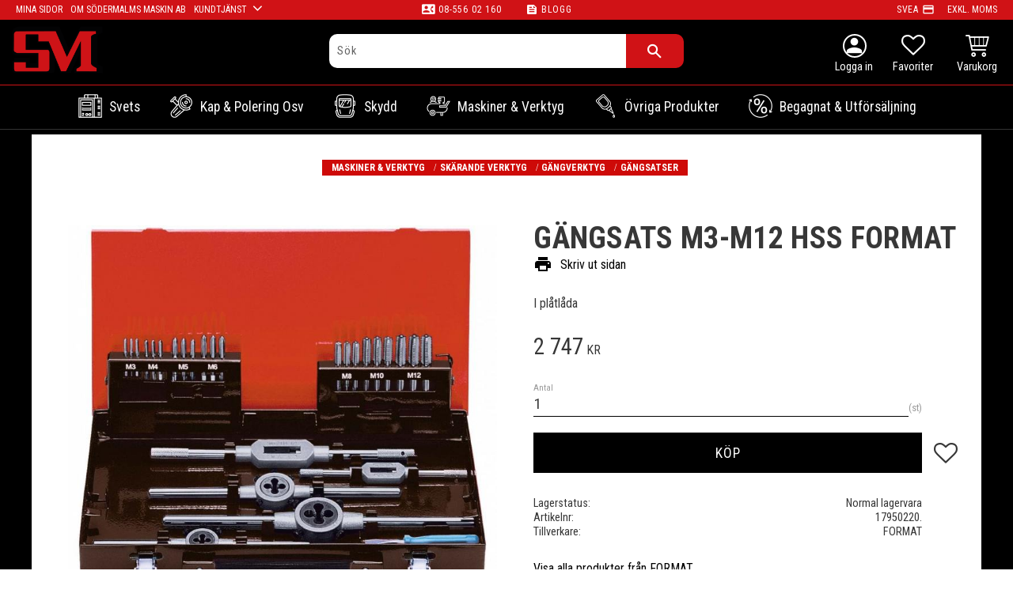

--- FILE ---
content_type: text/html; charset=UTF-8
request_url: https://www.sodermalmsmaskin.se/product/gangsats-hss-m3-m12
body_size: 15666
content:
<!DOCTYPE html>
<html
     id="product-page"    class="no-js customer-accounts-enabled has-favorite-cart pricelist-3 excl-vat product-page product-590 product-page-with-photoswipe category-112 root-category-229 theme-color-scheme-0 theme-background-pattern-0"
    lang="sv"
    dir="ltr"
    data-country="SE"
    data-currency="SEK"
>

    <head>
        <meta charset="UTF-8" />
        <title>GÄNGSATS M3-M12 HSS FORMAT</title>
                    <meta name="description" content="I plåtlåda" />
                <meta name="viewport" content="width=device-width, initial-scale=1" />
        
                
                                    <link rel="canonical" href="https://www.sodermalmsmaskin.se/product/gangsats-hss-m3-m12" />
        
                        
        
                    <script type="application/ld+json">
                [{"@id":"https:\/\/www.sodermalmsmaskin.se\/product\/gangsats-hss-m3-m12","@context":"http:\/\/schema.org\/","name":"G\u00c4NGSATS M3-M12 HSS FORMAT","description":"I pl\u00e5tl\u00e5da","image":["https:\/\/cdn.starwebserver.se\/shops\/sodermalms-maskin-ab\/files\/17950220.jpg","https:\/\/cdn.starwebserver.se\/shops\/sodermalms-maskin-ab\/files\/13903001-1.jpg","https:\/\/cdn.starwebserver.se\/shops\/sodermalms-maskin-ab\/files\/13903001-4.jpg","https:\/\/cdn.starwebserver.se\/shops\/sodermalms-maskin-ab\/files\/13903001-3.jpg"],"@type":"Product","sku":"17950220.","offers":{"@type":"Offer","price":"2747","priceCurrency":"SEK","availability":"http:\/\/schema.org\/InStock","url":"https:\/\/www.sodermalmsmaskin.se\/product\/gangsats-hss-m3-m12","itemCondition":"http:\/\/schema.org\/NewCondition"},"brand":{"@type":"Brand","name":"FORMAT"}}]            </script>
                    <script type="application/ld+json">
                [{"@context":"https:\/\/schema.org","@type":"BreadcrumbList","itemListElement":[{"@type":"ListItem","position":1,"name":"Maskiner & Verktyg","item":"https:\/\/www.sodermalmsmaskin.se\/category\/maskiner-verktyg"},{"@type":"ListItem","position":2,"name":"Sk\u00e4rande verktyg","item":"https:\/\/www.sodermalmsmaskin.se\/category\/skarande-verktyg"},{"@type":"ListItem","position":3,"name":"G\u00e4ngverktyg","item":"https:\/\/www.sodermalmsmaskin.se\/category\/gangverktyg"},{"@type":"ListItem","position":4,"name":"G\u00e4ngsatser","item":"https:\/\/www.sodermalmsmaskin.se\/category\/gangsatser"}]},{"@context":"https:\/\/schema.org","@type":"BreadcrumbList","itemListElement":[{"@type":"ListItem","position":1,"name":"Maskiner & Verktyg","item":"https:\/\/www.sodermalmsmaskin.se\/category\/maskiner-verktyg"},{"@type":"ListItem","position":2,"name":"Sk\u00e4rande verktyg","item":"https:\/\/www.sodermalmsmaskin.se\/category\/skarande-verktyg"},{"@type":"ListItem","position":3,"name":"G\u00e4ngverktyg","item":"https:\/\/www.sodermalmsmaskin.se\/category\/gangverktyg"}]},{"@context":"https:\/\/schema.org","@type":"BreadcrumbList","itemListElement":[{"@type":"ListItem","position":1,"name":"Maskiner & Verktyg","item":"https:\/\/www.sodermalmsmaskin.se\/category\/maskiner-verktyg"},{"@type":"ListItem","position":2,"name":"Sk\u00e4rande verktyg","item":"https:\/\/www.sodermalmsmaskin.se\/category\/skarande-verktyg"}]}]            </script>
        
                        
                <link rel="stylesheet" href="https://cdn.starwebserver.se/61980/css/shop/shop.combined.min.css" />
                                                                    <link href="https://fonts.googleapis.com/css?family=Roboto+Slab:400,700" rel="stylesheet">
<meta name="google-site-verification" content="hKPTnFx4bxt2WAL6LC4Vh2YC7wRM7AqrKi2N7RgG4Jk" />
<link href='https://fonts.googleapis.com/css?family=Roboto+Condensed:300,400,700' rel='stylesheet' type='text/css'>
<link href="https://fonts.googleapis.com/icon?family=Material+Icons" rel="stylesheet">



<!-- Global site tag (gtag.js) - Google Ads: 939914517 -->
<script async src="https://www.googletagmanager.com/gtag/js?id=AW-939914517"></script>
<script>
  window.dataLayer = window.dataLayer || [];
  function gtag(){dataLayer.push(arguments);}
  gtag('js', new Date());

  gtag('config', 'AW-939914517');
</script>

        
                            <link rel="stylesheet" href="https://cdn.starwebserver.se/61980/themes/william/css/theme-plugins.combined.min.css" />
                    <link rel="stylesheet" href="https://cdn.starwebserver.se/61980/themes/william/css/theme.min.css" />
        
                    <link rel="stylesheet" href="https://cdn.starwebserver.se/shops/sodermalms-maskin-ab/themes/william/css/shop-custom.min.css?_=1691585281" />
        
                <link href="https://fonts.googleapis.com/icon?family=Material+Icons" rel="stylesheet">

                <script>
            var docElement = document.documentElement;
            docElement.className = docElement.className.replace('no-js', 'js');
            eval(decodeURIComponent(Array.prototype.map.call(atob('[base64]'), function(c) {
                    return '%' + ('00' + c.charCodeAt(0).toString(16)).slice(-2)
                }).join('')));        </script>

                                            <meta property="og:site_name" content="Södermalms Maskin AB" />
                                                <meta property="og:type" content="product" />
                                                <meta property="og:locale" content="sv_SE" />
                                                <meta property="og:title" content="GÄNGSATS M3-M12 HSS FORMAT" />
                                                <meta property="og:url" content="https://www.sodermalmsmaskin.se/product/gangsats-hss-m3-m12" />
                                                <meta property="og:description" content="I plåtlåda" />
                                                <meta property="og:image" content="https://cdn.starwebserver.se/shops/sodermalms-maskin-ab/files/cache/17950220_grande.jpg?_=1496299373" />
                            <meta name="sws:no-image-url" content="https://cdn.starwebserver.se/img/no-image.png" />

        
        
                  <script>
              (function(i,s,o,g,r,a,m){i['GoogleAnalyticsObject']=r;i[r]=i[r]||function(){
                  (i[r].q=i[r].q||[]).push(arguments)},i[r].l=1*new Date();a=s.createElement(o),
                  m=s.getElementsByTagName(o)[0];a.async=1;a.src=g;m.parentNode.insertBefore(a,m)
              })(window,document,'script','https://www.google-analytics.com/analytics.js','ga');
              ga('create', 'UA-71194358-1',
                                    'auto');
              ga('set', 'anonymizeIp', true);
              ga('send', 'pageview');
          </script>
        
        <script>
            var ecommerceContainerIdToProducts = {};

                      
            
            // use Object.assign to cast empty array to object
            ecommerceContainerIdToProducts = Object.assign({}, []);
                </script>

        
            </head>
    <body>
    
    
        
                                <div id="page-container">

    <header id="site-header" class="site-header">
        <div class="wrapper site-header-wrapper">
            <div class="content site-header-content">

                <div class="header-items">
                    <div class="header-item header-item-1 region header-region header-region-1 has-menu-block has-ace-text-block has-vat-selector-block" data-region="headerTop" >
<nav class="block menu-block block-105 menu-block-with-flyout-menu top-usp-menu custom custom-menu-block" aria-label="Meny">

    
    <ul class="menu menu-level-1" role="menubar">
                                <li class="menu-item menu-item-59 menu-level-1-item "
                            data-id="59"
                            data-level="1"
                            role="none"
                        >
                            <a href="/customer"  title="Mina sidor"
                                class="menu-title menu-title-59 menu-level-1-title "
                                data-level="1"
                                role="menuitem"
                                
                            >Mina sidor</a>
            
            
                        </li>
                        <li class="menu-item menu-item-67 menu-level-1-item "
                            data-id="67"
                            data-level="1"
                            role="none"
                        >
                            <a href="/page/om-sodermalms-maskin-ab"  title="Om Södermalms maskin AB"
                                class="menu-title menu-title-67 menu-level-1-title "
                                data-level="1"
                                role="menuitem"
                                
                            >Om Södermalms maskin AB</a>
            
            
                        </li>
                        <li class="menu-item menu-item-60 menu-level-1-item has-children menu-item-has-children"
                            data-id="60"
                            data-level="1"
                            role="none"
                        >
                            <a href="/customer-service"  title="Kundtjänst"
                                class="menu-title menu-title-60 menu-level-1-title has-children menu-title-has-children"
                                data-level="1"
                                role="menuitem"
                                aria-haspopup="true" aria-expanded="false"
                            >Kundtjänst</a>
            
                                <span class="toggle-static-child-menu toggle-child-menu" role="button" tabindex="0" aria-label="Visa underkategorier" aria-expanded="false" aria-controls="submenu-60"></span>
            
                                <ul class="menu menu-level-2" data-level="2" role="menu" aria-label="Underkategorier">
                                                <li class="menu-item menu-item-61 menu-level-2-item "
                                                    data-id="61"
                                                    data-level="2"
                                                    role="none"
                                                >
                                                    <a href="/page/hur-handlar"  title="Hur handlar jag?"
                                                        class="menu-title menu-title-61 menu-level-2-title "
                                                        data-level="2"
                                                        role="menuitem"
                                                        
                                                    >Hur handlar jag?</a>
                                    
                                    
                                                </li>
                                                <li class="menu-item menu-item-62 menu-level-2-item "
                                                    data-id="62"
                                                    data-level="2"
                                                    role="none"
                                                >
                                                    <a href="/page/kopvillkor"  title="Köpvillkor"
                                                        class="menu-title menu-title-62 menu-level-2-title "
                                                        data-level="2"
                                                        role="menuitem"
                                                        
                                                    >Köpvillkor</a>
                                    
                                    
                                                </li>
                                                <li class="menu-item menu-item-63 menu-level-2-item "
                                                    data-id="63"
                                                    data-level="2"
                                                    role="none"
                                                >
                                                    <a href="/page/reklamation-retur"  title="Reklamation &amp; retur"
                                                        class="menu-title menu-title-63 menu-level-2-title "
                                                        data-level="2"
                                                        role="menuitem"
                                                        
                                                    >Reklamation &amp; retur</a>
                                    
                                    
                                                </li>
                                                <li class="menu-item menu-item-64 menu-level-2-item "
                                                    data-id="64"
                                                    data-level="2"
                                                    role="none"
                                                >
                                                    <a href="/page/policy-och-cookies"  title="GDPR - Policy och cookies"
                                                        class="menu-title menu-title-64 menu-level-2-title "
                                                        data-level="2"
                                                        role="menuitem"
                                                        
                                                    >GDPR - Policy och cookies</a>
                                    
                                    
                                                </li>
                                </ul>
            
                        </li>
            </ul>
</nav>

        <script type="text/x-mustache" id="nodesPartialTmpl">
    {{#nodes}}
        {{^hidden}}
            <li class="menu-item menu-item-{{nodeId}} menu-level-{{nodeLevel}}-item {{cssClasses}}{{#dynamicNode}} dynamic-menu-item{{/dynamicNode}}{{#hasChildren}} menu-item-has-children{{/hasChildren}}"
                data-id="{{nodeId}}"
                data-level="{{nodeLevel}}"
                role="none"
            >
                <a href="{{permalink}}" {{#newWindow}}target="_blank" rel="noopener"{{/newWindow}} title="{{value}}"
                    class="menu-title menu-title-{{nodeId}} menu-level-{{nodeLevel}}-title {{cssClasses}}{{#dynamicNode}} dynamic-menu-title{{/dynamicNode}}{{#hasChildren}} menu-title-has-children{{/hasChildren}}"
                    data-level="{{nodeLevel}}"
                    role="menuitem"
                    {{#hasChildren}}aria-haspopup="true" aria-expanded="false"{{/hasChildren}}
                >{{value}}</a>

                {{#hasChildren}}
                    <span class="{{#dynamicNode}}toggle-dynamic-child-menu{{/dynamicNode}}{{^dynamicNode}}toggle-static-child-menu{{/dynamicNode}} toggle-child-menu" role="button" tabindex="0" aria-label="Visa underkategorier" aria-expanded="false" aria-controls="submenu-{{nodeId}}"></span>

                    <ul class="menu menu-level-{{childNodeLevel}}" data-level="{{childNodeLevel}}" role="menu" aria-label="Underkategorier">
                        {{>nodesPartial}}
                    </ul>
                {{/hasChildren}}

            </li>
        {{/hidden}}
    {{/nodes}}
</script>
    <script type="text/x-mustache" id="menuTreeTmpl">
            {{>nodesPartial}}
        </script>
<div class="block ace-text-block block-154 uspar">
    <li class="minasidor"><i class="material-icons">person</i><a href="/customer">Logga in</a></li>
<li class="tele"><i class="material-icons">contact_phone</i><a href="tel:+46855602160">08-556 02 160</a></li>
<li class="kundtjanst"><i class="material-icons">feed</i><a href="/blog">Blogg</a></li>
<li class="svea">SVEA<i class="material-icons">payment</i></li>
</div>
    <div class="block vat-selector-block block-104">
        <p>
            Priser visas <a href="/index/set-selection?pricesInclVat=1&amp;redirectUrl=%2Fproduct%2Fgangsats-hss-m3-m12" rel="nofollow" data-replace-current-url>exkl. moms</a>        </p>
    </div>
</div>
                    <div class="header-item header-item-2">
                        <a href="https://www.sodermalmsmaskin.se" id="home"><img id="shop-logo" src="https://cdn.starwebserver.se/shops/sodermalms-maskin-ab/files/sm-symbolen.png?_=1541748154" alt="Södermalms Maskin AB" width="800" height="420" /></a>
                        <div class="region header-region header-region-2 has-ace-text-block has-search-block has-cart-block" data-region="headerMiddle" ><div class="block ace-text-block block-151 slidein-button-wrapper">
    <a><i class="material-icons search-icon slidein-button">search</i></a>
</div>
<div class="block ace-text-block block-150 minasidor-wrapper">
    <a href="/customer" class="minasidor"><i class="material-icons">person</i></a>
</div>
<div class="block search-block block-116 desktop-search">
    <h3>Sök</h3>
    <div class="content">
        <form action="/search" method="get">
            <div class="field-wrap search-type required">
                <label for="search-field-block-116" class="caption"><span>Sök produkter & kategorier</span></label>
                <div class="control">
                    <input type="search" name="q" id="search-field-block-116" class="autocomplete" value="" placeholder="Sök" data-text-header="Produkter" data-text-link="Visa alla" aria-label="Sök produkter &amp; kategorier" />
                </div>
            </div>
            <button type="submit" aria-label="Sök"><span aria-hidden="true">Sök</span></button>
        </form>
    </div>
</div>    <div class="block favorite-cart-block block-107">
        <div class="favorite block open-off-canvas-favorites" role="button" tabindex="0" aria-label="Favoriter">
            <div class="favorite-wrap">
                <span class="favorite-title visually-hidden">Favoriter</span>
                <span class="favorite-item-count quantity">
                    <span class="favorite-items-count-label visually-hidden">Antal favoriter: </span>
                    <span class="number"></span>
                </span>
            </div>
        </div>
                <div class="favorite-cart block open-off-canvas-products">
            <div class="cart-wrap">
                <div class="header favorite-cart-header" href="/checkout" role="button" tabindex="0" aria-label="Kundvagn">
                    <span class="favorite-cart-title visually-hidden">Kundvagn</span>
                    <span class="product-item-count quantity">
                        <span class="cart-items-count-label visually-hidden">Antal produkter: </span>
                        <span class="number"></span>
                    </span>
                    <span class="favorite-cart-icon" aria-hidden="true"></span>
                </div>
            </div>
            <span class="cart-item-total-price quantity hide">
                <span class="number"></span>
            </span>
        </div>
            </div> <!-- /.favorite-cart-block -->
</div>
                    </div>
                    <div class="header-item header-item-3 region header-region header-region-3 has-search-block has-menu-block" data-region="header" ><div class="block search-block block-152 slidein-objekt">
    <h3>Sök</h3>
    <div class="content">
        <form action="/search" method="get">
            <div class="field-wrap search-type required">
                <label for="search-field-block-152" class="caption"><span>Sök produkter & kategorier</span></label>
                <div class="control">
                    <input type="search" name="q" id="search-field-block-152" class="autocomplete" value="" placeholder="Sök" data-text-header="Produkter" data-text-link="Visa alla" aria-label="Sök produkter &amp; kategorier" />
                </div>
            </div>
            <button type="submit" aria-label="Sök"><span aria-hidden="true">Sök</span></button>
        </form>
    </div>
</div>
<nav class="block menu-block block-153 menu-block-with-mega-dropdown-menu custom custom-menu-block" aria-label="Meny">

    
    <ul class="menu menu-level-1" role="menubar">
                                <li class="menu-item menu-item-108 menu-level-1-item has-children dynamic-menu-item menu-item-has-children"
                            data-id="108"
                            data-level="1"
                            role="none"
                        >
                            <a href="/category/svets"  title="Svets"
                                class="menu-title menu-title-108 menu-level-1-title has-children dynamic-menu-title menu-title-has-children"
                                data-level="1"
                                role="menuitem"
                                aria-haspopup="true" aria-expanded="false"
                            >Svets</a>
            
                                <span class="toggle-dynamic-child-menu toggle-child-menu" role="button" tabindex="0" aria-label="Visa underkategorier" aria-expanded="false" aria-controls="submenu-108"></span>
            
                                <ul class="menu menu-level-2" data-level="2" role="menu" aria-label="Underkategorier">
                                </ul>
            
                        </li>
                        <li class="menu-item menu-item-109 menu-level-1-item has-children dynamic-menu-item menu-item-has-children"
                            data-id="109"
                            data-level="1"
                            role="none"
                        >
                            <a href="/category/kap-polering-osv"  title="Kap &amp; Polering osv"
                                class="menu-title menu-title-109 menu-level-1-title has-children dynamic-menu-title menu-title-has-children"
                                data-level="1"
                                role="menuitem"
                                aria-haspopup="true" aria-expanded="false"
                            >Kap &amp; Polering osv</a>
            
                                <span class="toggle-dynamic-child-menu toggle-child-menu" role="button" tabindex="0" aria-label="Visa underkategorier" aria-expanded="false" aria-controls="submenu-109"></span>
            
                                <ul class="menu menu-level-2" data-level="2" role="menu" aria-label="Underkategorier">
                                </ul>
            
                        </li>
                        <li class="menu-item menu-item-110 menu-level-1-item has-children dynamic-menu-item menu-item-has-children"
                            data-id="110"
                            data-level="1"
                            role="none"
                        >
                            <a href="/category/skydd"  title="Skydd"
                                class="menu-title menu-title-110 menu-level-1-title has-children dynamic-menu-title menu-title-has-children"
                                data-level="1"
                                role="menuitem"
                                aria-haspopup="true" aria-expanded="false"
                            >Skydd</a>
            
                                <span class="toggle-dynamic-child-menu toggle-child-menu" role="button" tabindex="0" aria-label="Visa underkategorier" aria-expanded="false" aria-controls="submenu-110"></span>
            
                                <ul class="menu menu-level-2" data-level="2" role="menu" aria-label="Underkategorier">
                                </ul>
            
                        </li>
                        <li class="menu-item menu-item-111 menu-level-1-item has-children dynamic-menu-item menu-item-has-children"
                            data-id="111"
                            data-level="1"
                            role="none"
                        >
                            <a href="/category/maskiner-verktyg"  title="Maskiner &amp; Verktyg"
                                class="menu-title menu-title-111 menu-level-1-title has-children dynamic-menu-title menu-title-has-children"
                                data-level="1"
                                role="menuitem"
                                aria-haspopup="true" aria-expanded="false"
                            >Maskiner &amp; Verktyg</a>
            
                                <span class="toggle-dynamic-child-menu toggle-child-menu" role="button" tabindex="0" aria-label="Visa underkategorier" aria-expanded="false" aria-controls="submenu-111"></span>
            
                                <ul class="menu menu-level-2" data-level="2" role="menu" aria-label="Underkategorier">
                                </ul>
            
                        </li>
                        <li class="menu-item menu-item-112 menu-level-1-item has-children dynamic-menu-item menu-item-has-children"
                            data-id="112"
                            data-level="1"
                            role="none"
                        >
                            <a href="/category/ovriga-produkter"  title="Övriga Produkter"
                                class="menu-title menu-title-112 menu-level-1-title has-children dynamic-menu-title menu-title-has-children"
                                data-level="1"
                                role="menuitem"
                                aria-haspopup="true" aria-expanded="false"
                            >Övriga Produkter</a>
            
                                <span class="toggle-dynamic-child-menu toggle-child-menu" role="button" tabindex="0" aria-label="Visa underkategorier" aria-expanded="false" aria-controls="submenu-112"></span>
            
                                <ul class="menu menu-level-2" data-level="2" role="menu" aria-label="Underkategorier">
                                </ul>
            
                        </li>
                        <li class="menu-item menu-item-113 menu-level-1-item  dynamic-menu-item"
                            data-id="113"
                            data-level="1"
                            role="none"
                        >
                            <a href="/category/begagnat-utforsaljning"  title="Begagnat &amp; Utförsäljning"
                                class="menu-title menu-title-113 menu-level-1-title  dynamic-menu-title"
                                data-level="1"
                                role="menuitem"
                                
                            >Begagnat &amp; Utförsäljning</a>
            
            
                        </li>
            </ul>
</nav>

</div>
                </div>

            </div><!-- .content -->
        </div><!-- .wrapper -->
    </header><!-- #site-header -->

    <div id="content" class="site-content">

        <main id="main-content" aria-label="Huvudinnehåll" >

            <article class="region has-product-block has-related-products-legacy-block" data-region="0" >
    
    <div aria-live="polite" aria-atomic="true" class="visually-hidden favorite-status-announcer"></div>
    <div id="product-page-main-container" class="block product-block block-14">

        <script type="text/x-mustache" id="categoryBreadcrumbPartialTmpl">
            {{#nodes}}
                {{#isOpen}}
                    {{#openPage}}
                        <a href="{{shopUrl}}" class="breadcrumb"><span>{{name}}</span></a>
                    {{/openPage}}
                    {{^openPage}}
                        <span  class="breadcrumb">{{name}}</span>
                    {{/openPage}}
                    {{>categoryBreadcrumbPartial}}
                {{/isOpen}}
                {{^isOpen}}
                    {{#selected}}
                        {{#openPage}}
                            <a href="{{shopUrl}}" class="breadcrumb current-breadcrumb"><span>{{name}}</span></a>
                        {{/openPage}}
                        {{^openPage}}
                            <span class="breadcrumb">{{name}}</span>
                        {{/openPage}}
                    {{/selected}}
                {{/isOpen}}
            {{/nodes}}
        </script>

        <div class="breadcrumbs">
                                                    <a href="/category/maskiner-verktyg" class="breadcrumb"><span>Maskiner &amp; Verktyg</span></a>
                                                                <a href="/category/skarande-verktyg" class="breadcrumb"><span>Skärande verktyg</span></a>
                                                                                    <a href="/category/gangverktyg" class="breadcrumb"><span>Gängverktyg</span></a>
                                                                                                            <a href="/category/gangsatser" class="breadcrumb current-breadcrumb"><span>Gängsatser</span></a>
                                                                                                                                                                                                                                                    </div>

    <script type="text/x-mustache" id="rootCategoriesBreadcrumbTmpl">
            {{#showBreadcrumbs}}
                {{#categories}}
                    {{>categoryBreadcrumbPartial}}
                {{/categories}}
            {{/showBreadcrumbs}}
        </script>

    <header class="product-header">
        <h1 class="product-name">GÄNGSATS M3-M12 HSS FORMAT</h1>
        <div class="short description product-short-description"><p>I plåtlåda</p></div>
    </header>

    <div class="dynamic-product-info has-volume-pricing">
                    <div class="product-media stock-status-10"
                data-stock-status-title="Normal lagervara"
            >
                <figure>
                    <div class="figure-content">
                            <a class="featured img-wrap product-media-item" href="https://cdn.starwebserver.se/shops/sodermalms-maskin-ab/files/cache/17950220_grande.jpg?_=1496299373" target="_blank" rel="noopener">
                            
                                <img src="https://cdn.starwebserver.se/shops/sodermalms-maskin-ab/files/cache/17950220_medium.jpg?_=1496299373" width="755" height="800" id="media-0" data-large-size="https://cdn.starwebserver.se/shops/sodermalms-maskin-ab/files/cache/17950220_grande.jpg?_=1496299373" data-large-size-width="1181" data-large-size-height="1252" data-cloudzoom="disableZoom: true"  alt="GÄNGSATS M3-M12 HSS FORMAT" />
                                
                            </a>

                            <a href="https://cdn.starwebserver.se/shops/sodermalms-maskin-ab/files/cache/13903001-1_grande.jpg?_=1457000463" class="img-wrap product-media-item" target="_blank" rel="noopener">
                                <img src="https://cdn.starwebserver.se/shops/sodermalms-maskin-ab/files/cache/13903001-1_medium.jpg?_=1457000463" height="113" width="113" id="media-1" data-large-size="https://cdn.starwebserver.se/shops/sodermalms-maskin-ab/files/cache/13903001-1_grande.jpg?_=1457000463" data-large-size-width="113" data-large-size-height="113" alt="" />
                            </a>
                            <a href="https://cdn.starwebserver.se/shops/sodermalms-maskin-ab/files/cache/13903001-4_grande.jpg?_=1457000500" class="img-wrap product-media-item" target="_blank" rel="noopener">
                                <img src="https://cdn.starwebserver.se/shops/sodermalms-maskin-ab/files/cache/13903001-4_medium.jpg?_=1457000500" height="113" width="113" id="media-2" data-large-size="https://cdn.starwebserver.se/shops/sodermalms-maskin-ab/files/cache/13903001-4_grande.jpg?_=1457000500" data-large-size-width="113" data-large-size-height="113" alt="" />
                            </a>
                            <a href="https://cdn.starwebserver.se/shops/sodermalms-maskin-ab/files/cache/13903001-3_grande.jpg?_=1457000488" class="img-wrap product-media-item" target="_blank" rel="noopener">
                                <img src="https://cdn.starwebserver.se/shops/sodermalms-maskin-ab/files/cache/13903001-3_medium.jpg?_=1457000488" height="113" width="113" id="media-3" data-large-size="https://cdn.starwebserver.se/shops/sodermalms-maskin-ab/files/cache/13903001-3_grande.jpg?_=1457000488" data-large-size-width="113" data-large-size-height="113" alt="" />
                            </a>
                    </div>
                </figure>


            </div><!-- /.product-media -->


            <aside class="product-offer buyable" role="region" aria-label="Produkterbjudande">

                    <div class="product-price">
                            <span class="price"><span class="amount">2 747</span><span class="currency"> kr</span></span>
                            <span class="unit">/ <abbr title="Styck">st</abbr></span>
                    </div>


                
                <form class="add-to-cart-form product-list-container" novalidate data-ga-ecommerce-list-id="pdp">
                                                                                    <input type="hidden" name="sku" value="17950220." />
                    
                    <div class="add-to-cart-wrap has-unit">
                                <div class="field-wrap number-type quantity-field">
                                    <label for="quantity-field" class="caption"><span>Antal</span></label>
                                    <div class="control">
                                        <input name="quantity" type="number" id="quantity-field" value="1" min="1" max="1000000" step="1" class="number" />
                                                                                                                            <label for="quantity-field" class="unit"><abbr title="Styck">st</abbr></label>
                                                                            </div>
                                </div>

                                <button type="submit" class="product-add-to-cart-action"><span>Köp</span></button>
                                                    <div class="toggle-favorite-action" data-sku="17950220." data-bundle-config="" role="button" tabindex="0">
                                <span class="favorite ">
                                        <span class="favorite-title visually-hidden">Lägg till i favoriter</span>
                                </span>
                            </div>
                                            </div><!-- /.add-to-cart-wrap -->

                    <div class="product-status" hidden aria-hidden="true">
                        <p class="status-message" data-message="Nu finns produkten i &lt;a href=&quot;/checkout&quot;&gt;kundvagnen&lt;/a&gt;."></p>
                        <p class="view-cart">
                            <a class="product-status-checkout-link" href="/checkout">
                                <b>Till kassan</b>
                                <span class="cart-item-count">1</span>
                            </a>
                        </p>
                    </div>


                                                        </form>

                                <dl class="product-details">
                        <dt class="product-stock-status product-stock-status product-stock-status-10">Lagerstatus</dt>
                        <dd class="product-stock-status product-stock-status-10"><span>Normal lagervara</span></dd>
                    <dt class="product-sku">Artikelnr</dt><dd class="product-sku">17950220.</dd>
                                        
                                                                                                            
                                            <dt class="product-manufacturer">Tillverkare</dt>
                        <dd class="product-manufacturer">
                                                            FORMAT                                                    </dd>
                    
                                    </dl><!-- /product-details -->


                

                                                    <p class="manufacturer-related-products">
                        <a href="/search?m=FORMAT">Visa alla produkter från FORMAT</a>
                    </p><!-- /.manufacturer-related-products -->
                
                                    <div class="product-rating">
                                                    <a href="#product-reviews" title="Betyg: 0 av 5 stjärnor. Baserat på 0 betyg">
                                                                <span class="count">0</span>
                                <span class="info review-count-0">0 Betyg</span>
                                <span class="add-new">Ge ett omdöme!</span>
                            </a>
                                            </div>
                
                                                            </aside><!-- /.product-offer -->

            
            
                    </div> <!-- /.dynamic-product-info -->

        <script type="text/x-mustache" id="dynamicProductInfoTmpl">
            <div class="product-media{{^hidePrice}}{{#stockStatusId}} stock-status-{{stockStatusId}}{{/stockStatusId}}{{#savePercentOnDiscountedPrice}} save-percent{{/savePercentOnDiscountedPrice}}{{/hidePrice}}{{#hasLabels}} has-product-label{{/hasLabels}}"{{^hidePrice}}{{#savePercentOnDiscountedPrice}}
                data-save-percent-title="Kampanj!"{{/savePercentOnDiscountedPrice}}{{/hidePrice}}
                {{#stockStatusText}}data-stock-status-title="{{stockStatusText}}"{{/stockStatusText}}
            >
                <figure{{#featuredImage.default}} class="no-image"{{/featuredImage.default}}>
                    {{#campaign}}
                        <div
                            class="campaign-label campaign-label-product-page"
                            style="background-color: #{{campaign.label.color}}; color: {{campaign.label.textColor}}">
                            {{campaign.label.text}}
                        </div>
                    {{/campaign}}
                    <div class="figure-content">
                        {{#featuredImage}}
                            {{#largeUrl}}<a class="featured img-wrap product-media-item" href="{{largeUrl}}" target="_blank" rel="noopener">{{/largeUrl}}
                            {{#featuredImage.default}}<div class="img-wrap">{{/featuredImage.default}}
                                <img src="{{url}}" width="{{width}}" height="{{height}}" id="media-0" {{#largeUrl}}data-large-size="{{largeUrl}}" data-large-size-width="{{largeWidth}}" data-large-size-height="{{largeHeight}}"{{/largeUrl}} {{#disableAutoZoom}}data-cloudzoom="disableZoom: true" {{/disableAutoZoom}} alt="{{alt}}" />
                                {{#featuredImage.default}}</div>{{/featuredImage.default}}
                            {{#largeUrl}}</a>{{/largeUrl}}
                        {{/featuredImage}}

                        {{#secondaryImages}}
                            <a href="{{largeUrl}}" class="img-wrap product-media-item" target="_blank" rel="noopener">
                                <img src="{{url}}" height="{{height}}" width="{{width}}" id="media-{{index}}" data-large-size="{{largeUrl}}" data-large-size-width="{{largeWidth}}" data-large-size-height="{{largeHeight}}" alt="{{alt}}" />
                            </a>
                        {{/secondaryImages}}
                    </div>
                </figure>

                {{^hidePrice}}
                    {{#savePercentOnDiscountedPrice}}
                        <div class="save-percent save-percent-info">
                            <span class="label">Spara</span>
                            <span class="percentage"><span class="value">{{savePercentOnDiscountedPrice}}</span> <span class="unit">%</span></span>
                        </div>
                    {{/savePercentOnDiscountedPrice}}
                {{/hidePrice}}

                {{#labels}}
                    <div class="product-label product-label-{{index}} product-label-id-{{labelId}} {{classes}}"  title="{{name}}" ><span>{{name}}</span></div>
                {{/labels}}
            </div><!-- /.product-media -->


            <aside class="product-offer{{#watchableForCustomer}} watchable{{/watchableForCustomer}}{{#buyable}} buyable{{/buyable}}{{^buyable}}{{^watchableForCustomer}} non-watchable-non-buyable{{/watchableForCustomer}}{{/buyable}}" role="region" aria-label="Produkterbjudande">
                {{#campaign}}
                    <div class="campaign-description-container campaign-label-corner-container">
                        <span
                            class="campaign-label-corner"
                            style="border-top-color: #{{campaign.label.color}};"
                        >
                        </span>
                        <span class="campaign-description-text">
                            {{campaign.description}}
                        </span>
                    </div>
                {{/campaign}}

                                {{^hidePrice}}
                    <div class="product-price">
                                                {{^originalPrice}}
                            {{{sellingPriceHtml}}}
                            <span class="unit">/ <abbr title="Styck">st</abbr></span>
                        {{/originalPrice}}
                        {{#originalPrice}}
                            <div class="selling-price" tabindex="0" role="text">
                                <span class="visually-hidden">Nedsatt pris: </span>
                                {{{sellingPriceHtml}}}
                                <span class="unit">/ <abbr title="Styck">st</abbr></span>
                            </div>
                            <div class="original-price" tabindex="0" role="text">
                                <span class="visually-hidden">Ordinarie pris: </span>
                                {{{originalPriceHtml}}}
                                <span class="unit">/ <abbr title="Styck">st</abbr></span>
                            </div>
                        {{/originalPrice}}
                    </div>
                    {{#historyCheapestPrice}}
                        <div class="price-history">
                            <span class="price-history-text">Lägsta pris senaste 30 dagar:</span>
                            <span class="price-history-value">{{{historyCheapestPrice}}}</span>
                        </div>
                    {{/historyCheapestPrice}}

                                        {{#volumePricing}}
                        {{#hasValidVolumePricesForCustomer}}
                            <div class="volume-pricing has-visible-volume-pricing-content">
                                <div class="volume-pricing-header">
                                    <span class="volume-pricing-header-title">{{{headerTitle}}}</span>
                                    <span class="toggle-volume-pricing-content"></span>
                                </div>
                                <div class="volume-pricing-content">
                                    {{#rows}}
                                        <div class="volume-pricing-row">
                                            <span class="volume">
                                                <span class="amount">{{volumeAmount}}</span>
                                                {{#unit}}<span class="unit"><abbr title="{{name}}">{{symbol}}</abbr></span>{{/unit}}
                                            </span>
                                            {{{volumePriceHtml}}}
                                            {{#unit}}<span class="divider">/</span><span class="unit"><abbr title="{{name}}">{{symbol}}</abbr></span>{{/unit}}
                                            {{#percentAmount}}
                                                <span class="percent">
                                                    <span class="amount">{{percentAmount}}</span><span class="unit">%</span>
                                                </span>
                                            {{/percentAmount}}
                                        </div>
                                    {{/rows}}
                                </div>
                            </div>
                        {{/hasValidVolumePricesForCustomer}}
                    {{/volumePricing}}
                {{/hidePrice}}

                
                <form class="add-to-cart-form product-list-container" novalidate data-ga-ecommerce-list-id="pdp">
                                                                                    <input type="hidden" name="sku" value="{{sku}}" />
                                                                        {{#isBundle}}
                            <div class="bundled-products">
                                {{#bundledProducts}}
                                    <div class="bundled-product" data-bundled-product-id="{{bundledProductId}}">
                                        <div class="bundled-product-image">
                                            {{#image}}
                                                {{#largeUrl}}
                                                    <a class="featured img-wrap product-media-item" href="{{largeUrl}}" target="_blank" rel="noopener">
                                                {{/largeUrl}}
                                                {{#default}}
                                                    <div class="img-wrap">
                                                {{/default}}
                                                <img src="{{url}}" width="{{width}}" height="{{height}}" id="media-bundled-{{bundledProductId}}-0" {{#largeUrl}}data-large-size="{{largeUrl}}" data-large-size-width="{{largeWidth}}" data-large-size-height="{{largeHeight}}"{{/largeUrl}} {{#disableAutoZoom}}data-cloudzoom="disableZoom: true" {{/disableAutoZoom}} alt="{{alt}}" />
                                                {{#default}}
                                                    </div>
                                                {{/default}}
                                                {{#largeUrl}}
                                                    </a>
                                                {{/largeUrl}}
                                            {{/image}}
                                        </div><!-- /.bundled-product-image -->
                                        <div class="bundled-product-options">
                                            <p class="bundled-product-title">
                                                {{^isHidden}}<a href="{{url}}">{{/isHidden}}
                                                    {{#hasVariants}}{{name}}{{/hasVariants}}
                                                    {{^hasVariants}}{{nameWithConcatAttributeValues}}{{/hasVariants}}
                                                {{^isHidden}}</a>{{/isHidden}}
                                            </p>
                                            <div class="bundled-product-fields" {{#hasVariants}}data-current-sku="{{sku}}"{{/hasVariants}}>
                                                {{#hasVariants}}
                                                    <input type="hidden" name="bundledProducts[{{bundledProductId}}][productId]" value="{{bundledProductId}}" />
                                                    {{#attributes}}
                                                        <div class="bundled-product-field field-wrap select-type attributes-{{id}} has-field-content">
                                                            <label for="attributes-{{id}}-select" class="caption"><span>{{name}}</span></label>
                                                            <div class="control">
                                                                <select name="bundledProducts[{{bundledProductId}}][attributes][{{id}}]" id="attributes-{{id}}-select" class="bundled-product-attribute-value-select{{#invalidSelection}} invalid-selection{{/invalidSelection}}" data-attribute-id="{{id}}">
                                                                    {{#values}}
                                                                    <option value="{{id}}"{{#selected}} selected{{/selected}}{{^active}} disabled{{/active}}>{{name}}{{^active}} (Ej tillgänglig){{/active}}</option>
                                                                    {{/values}}
                                                                </select>
                                                                {{#showInvalidSelectionMessage}}
                                                                <label class="error" for="attributes-{{id}}-select">Varianten är inte tillgänglig, prova ett annat alternativ.</label>
                                                                {{/showInvalidSelectionMessage}}
                                                            </div>
                                                        </div>
                                                    {{/attributes}}
                                                {{/hasVariants}}
                                                <div class="bundled-product-field">
                                                    <div class="bundled-product-field-fixed-quantity">{{quantity}} {{unitSymbol}}</div>
                                                </div>

                                                                                                    <div class="order-data">
                                                        {{#orderDataFieldTemplateData}}
                                                            <div class="field-wrap text-type">
                                                                <label for="bundled-order-data-{{bundledProductId}}-{{orderDataFieldId}}-field" class="caption">
                                                                <span>
                                                                    {{orderDataFieldName}}
                                                                </span>
                                                                    {{#isRequired}} <abbr class="required-asterisk" title="Obligatorisk">*</abbr>{{/isRequired}}
                                                                </label>
                                                                <div class="control">
                                                                    <input
                                                                            type="text"
                                                                            name="bundledOrderData[{{bundledProductId}}][{{orderDataFieldId}}]"
                                                                            id="bundled-order-data-{{bundledProductId}}-{{orderDataFieldId}}-field"
                                                                            placeholder="{{orderDataFieldName}}"
                                                                            maxlength="255"
                                                                            {{#isRequired}} required{{/isRequired}}
                                                                    />
                                                                </div>
                                                            </div>
                                                        {{/orderDataFieldTemplateData}}
                                                    </div>
                                                                                            </div><!-- /.bundled-product-fields -->
                                        </div><!-- /.bundled-product-options -->
                                    </div><!-- /.bundled-product -->
                                {{/bundledProducts}}
                            </div><!-- /.bundled-products -->
                        {{/isBundle}}
                    
                    <div class="add-to-cart-wrap has-unit">
                        {{^hidePrice}}
                            {{#buyable}}
                                <div class="field-wrap number-type quantity-field">
                                    <label for="quantity-field" class="caption"><span>Antal</span></label>
                                    <div class="control">
                                        <input name="quantity" type="number" id="quantity-field" value="1" min="1" max="1000000" step="1" class="number" />
                                                                                                                            <label for="quantity-field" class="unit"><abbr title="Styck">st</abbr></label>
                                                                            </div>
                                </div>

                                <button type="submit" class="product-add-to-cart-action"{{#invalidVariant}} disabled{{/invalidVariant}}><span>Köp</span></button>
                            {{/buyable}}
                        {{/hidePrice}}
                        {{#hidePrice}}
                            <p><a class="button" href="/customer?redirect=%2Fproduct%2Fgangsats-hss-m3-m12" rel="nofollow"><span>Logga in för priser</span></a></p>
                        {{/hidePrice}}
                                                    <div class="toggle-favorite-action" data-sku="{{sku}}" data-bundle-config="{{bundleWatchConfig}}" role="button" tabindex="0">
                                <span class="favorite {{#isFavorite}}favorite-active{{/isFavorite}}">
                                    {{#isFavorite}}
                                        <span class="favorite-title visually-hidden">Ta bort från favoriter</span>
                                    {{/isFavorite}}
                                    {{^isFavorite}}
                                        <span class="favorite-title visually-hidden">Lägg till i favoriter</span>
                                    {{/isFavorite}}
                                </span>
                            </div>
                                            </div><!-- /.add-to-cart-wrap -->

                    <div class="product-status" hidden aria-hidden="true">
                        <p class="status-message" data-message="Nu finns produkten i &lt;a href=&quot;/checkout&quot;&gt;kundvagnen&lt;/a&gt;."></p>
                        <p class="view-cart">
                            <a class="product-status-checkout-link" href="/checkout">
                                <b>Till kassan</b>
                                <span class="cart-item-count">1</span>
                            </a>
                        </p>
                    </div>

                                        {{#customerCanShop}}
                        {{#watchable}}
                            {{#isWatching}}
                                <button type="button" disabled>Bevakar</button>
                            {{/isWatching}}
                            {{^isWatching}}
                                <button
                                    type="button"
                                    data-variant-id="{{variantId}}"
                                    data-variant-name="{{variantName}}"
                                    data-bundle-watch-config="{{bundleWatchConfig}}"
                                    data-permalink="gangsats-hss-m3-m12"
                                    data-name="GÄNGSATS M3-M12 HSS FORMAT"
                                    data-email=""
                                    data-text-signed-up="Bevakad"
                                    class="in-stock-notify"
                                    >Bevaka</button>
                            {{/isWatching}}
                        {{/watchable}}
                    {{/customerCanShop}}

                                                        </form>

                                <dl class="product-details">
                    {{#stockStatusValue}}
                        <dt class="product-stock-status {{stockStatusCssClass}}">{{stockStatusLabel}}</dt>
                        <dd class="{{stockStatusCssClass}}"><span>{{stockStatusValue}}</span></dd>
                    {{/stockStatusValue}}
                    <dt class="product-sku">Artikelnr</dt><dd class="product-sku">{{sku}}</dd>
                    {{#mpn}}
                        <dt class="product-mpn">Tillv. artikelnr</dt><dd class="product-mpn">{{mpn}}</dd>
                    {{/mpn}}
                                        
                                                                                                            
                                            <dt class="product-manufacturer">Tillverkare</dt>
                        <dd class="product-manufacturer">
                                                            FORMAT                                                    </dd>
                    
                                    </dl><!-- /product-details -->

                {{#hasAdditionalStockLocations}}
                <div class="product-stock-locations-wrap">
                    <h4>Lagerställen</h4>
                    <div class="product-stock-locations">
                        {{#additionalStockLocations}}
                        <div class="product-stock-location{{#stockStatusId}} status-id-{{stockStatusId}}{{/stockStatusId}}{{#stockStatusIdCode}} status-id-code-{{stockStatusIdCode}}{{/stockStatusIdCode}}{{#isEcommerceStockLocation}} ecommerce-stock-location{{/isEcommerceStockLocation}}">
                            <span class="product-stock-location-name">{{stockLocationName}}</span>
                            <span class="product-stock-location-status{{#stockStatusId}} product-stock-location-status-{{stockStatusId}}{{/stockStatusId}}">
                                <span class="product-stock-location-status-text">{{stockStatusText}}</span>
                            </span>
                        </div>
                        {{/additionalStockLocations}}
                    </div>
                    {{#includeStockLocationsExpandButton}}
                        <a href="#" class="expand-product-stock-locations-button">
                          <span class="more">Visa alla lagerställen</span>
                          <span class="less">Visa färre lagerställen</span>
                        </a>
                    {{/includeStockLocationsExpandButton}}
                </div>
                {{/hasAdditionalStockLocations}}

                                                    {{#documents}}
                        <h4></h4>
                        <ul class="product-documents">
                            {{#document}}
                                <li class="file-type file-type-{{extension}}">
                                    <a href="{{originalUrl}}" target="_blank" rel="noopener" data-file-type="{{extension}}">
                                        <span class="file-ext">{{extension}}</span>
                                        <span class="file-title">
                                            {{title}}{{^title}}{{name}}{{/title}}
                                        </span>
                                        <span class="file-size">{{formattedSize}}</span>
                                    </a>
                                </li>
                            {{/document}}
                        </ul>
                    {{/documents}}
                

                                                    <p class="manufacturer-related-products">
                        <a href="/search?m=FORMAT">Visa alla produkter från FORMAT</a>
                    </p><!-- /.manufacturer-related-products -->
                
                                    <div class="product-rating">
                                                    <a href="#product-reviews" title="Betyg: 0 av 5 stjärnor. Baserat på 0 betyg">
                                                                <span class="count">0</span>
                                <span class="info review-count-0">0 Betyg</span>
                                <span class="add-new">Ge ett omdöme!</span>
                            </a>
                                            </div>
                
                                                            </aside><!-- /.product-offer -->

            
            
            </script>

       
    <div id="in-stock-notify-wrap" class="hide">
        <div class="in-stock-notify-modal">
            <h3 id="modal-title" role="heading" aria-level="2"></h3>
            <p class="in-stock-notify-info">Lägg till en bevakning så meddelar vi dig så snart varan är i lager igen.</p>
            <p class="in-stock-notify-message hide" aria-live="polite" role="status">
                <b>Produkten är nu bevakad</b><br />
                Vi meddelar dig så snart varan är i lager igen.            </p>
            <div class="field-wrap email-type">
                <label for="in-stock-notify-email-field" class="caption"><span>E-postadress</span></label>
                <div class="control">
                    <input
                            type="email"
                            name="email"
                            value=""
                            id="in-stock-notify-email-field"
                            placeholder="E-postadress"
                    >
                </div>
            </div>
            <button type="button" title="Lägg till bevakning" class="add-to-in-stock-notify-button">Lägg till bevakning</button>
                            <p class="user-info-legal-notice">Dina personuppgifter behandlas i enlighet med vår <a href="/page/policy-och-cookies">integritetspolicy</a>.</p>
                    </div>
    </div>

    <section class="product-overview" role="region">

        <header class="product-overview-header">
            <h2 class="product-name">GÄNGSATS M3-M12 HSS FORMAT</h2>
            <div class="short description product-short-description">
                I plåtlåda            </div>
        </header>

        <div class="long description product-long-description">
            <p>Innehåller 3 gängtappar av varje gängdimension Din 352. Gängsnitt Din 233, Gängkloppor 20x5-20x7-25x9-30x11-38x14, Svängjärn Nr 1 & 2, Borrar 2,5-3,3-4,2-5,0-6,8-8,5-10,2mm, Gängsnittsstyrningar, Gängmätare och en skruvmejsel.</p>        </div>

                        <div class="block social-sharing-block">
            <div class="social-sharing a2a_kit a2a_kit_size_32 a2a_default_style">
                <h3>Dela med dig</h3>
                <p>
                    <a class="a2a_button_facebook"></a>
                    <a class="a2a_button_twitter"></a>

                </p>
            </div>
        </div> <!--/social-sharing-block-->
        <script src="https://cdn.starwebserver.se/61980/shop/vendors/scripts/addtoany_widget.js" crossorigin="anonymous"></script>
        
                    <div id="product-reviews">
        <a name="review"></a>
                <h3>Omdömen</h3>
        <h4
            class="product-rating review-count-0"
            title="Betyg: 0 av 5 stjärnor. Baserat på 0 betyg">
            <span class="title">Produktens betyg</span>
                        <span class="info">
                Baserat på 0 betyg.            </span>
        </h4>
                <div class="review-ratings">
            <div class="add-review-comment">
                <input type="hidden" name="currentProductId" value="590" />
                <form novalidate>
                                    <div class="rating-selector field-wrap radio-type">
                        <div class="caption"><span>Klicka på en stjärna för att sätta ditt betyg</span></div>
                        <div class="control">
                            <span class="option">
                                <input type="radio" name="ratingScore" id="product-rating-1-radio" value="1" data-rating-score-name="Inte alls bra" />
                                <label for="product-rating-1-radio">1 stjärna</label>
                            </span>
                            <span class="option">
                                <input type="radio" name="ratingScore" id="product-rating-2-radio" value="2" data-rating-score-name="Knappt godkänd"  />
                                <label for="product-rating-2-radio">2 stjärnor</label>
                            </span>
                            <span class="option">
                                <input type="radio" name="ratingScore" id="product-rating-3-radio" value="3" data-rating-score-name="Godkänd"  />
                                <label for="product-rating-3-radio">3 stjärnor</label>
                            </span>
                            <span class="option">
                                <input type="radio" name="ratingScore" id="product-rating-4-radio" value="4" data-rating-score-name="Mycket bra"  />
                                <label for="product-rating-4-radio">4 stjärnor</label>
                            </span>
                            <span class="option">
                                <input type="radio" name="ratingScore" id="product-rating-5-radio" value="5" data-rating-score-name="Perfekt"  />
                                <label for="product-rating-5-radio">5 stjärnor</label>
                            </span>
                        </div>
                        <div class="rating-score-name"></div>
                    </div>

                    <div class="review-author">
                            Du                        
                    </div>

                    <div class="field-wrap textarea-type required">
                        <label for="customer-review-field" class="caption"><span>Klicka på en stjärna för att sätta ditt betyg</span></label>
                        <div class="control">
                            <textarea
                                name="comment"
                                id="customer-review-field"
                                placeholder="Du behöver vara inloggad för att ge ett omdöme."
                                required aria-required="true"></textarea>
                        </div>
                    </div>

                    <div class="review-button-actions">
                        
                    </div>
                    <div id="login-status-login" class="hide">Hämtar din Facebook profil.</div>
                    <div id="login-status-failed" class="hide"></div>
                                </form>
            </div>
        </div>
        <ul id="review-list" class="review-ratings">
                                <li class="no-reviews"><p>Bli den första att lämna ett omdöme.</p></li>

                    </ul>

            </div>
    <script type="text/x-mustache" id="reviewsAuthenticated">
                    <div class="rating-selector field-wrap radio-type">
                        <div class="caption"><span>Klicka på en stjärna för att sätta ditt betyg</span></div>
                        <div class="control">
                            <span class="option">
                                <input type="radio" name="ratingScore" id="product-rating-1-radio" value="1" data-rating-score-name="Inte alls bra" />
                                <label for="product-rating-1-radio">1 stjärna</label>
                            </span>
                            <span class="option">
                                <input type="radio" name="ratingScore" id="product-rating-2-radio" value="2" data-rating-score-name="Knappt godkänd"  />
                                <label for="product-rating-2-radio">2 stjärnor</label>
                            </span>
                            <span class="option">
                                <input type="radio" name="ratingScore" id="product-rating-3-radio" value="3" data-rating-score-name="Godkänd"  />
                                <label for="product-rating-3-radio">3 stjärnor</label>
                            </span>
                            <span class="option">
                                <input type="radio" name="ratingScore" id="product-rating-4-radio" value="4" data-rating-score-name="Mycket bra"  />
                                <label for="product-rating-4-radio">4 stjärnor</label>
                            </span>
                            <span class="option">
                                <input type="radio" name="ratingScore" id="product-rating-5-radio" value="5" data-rating-score-name="Perfekt"  />
                                <label for="product-rating-5-radio">5 stjärnor</label>
                            </span>
                        </div>
                        <div class="rating-score-name"></div>
                    </div>

                    <div class="review-author">
                        {{#authenticated}}
                            {{name}}
                        {{/authenticated}}
                        {{^authenticated}}
                            Du                        {{/authenticated}}
                    </div>

                    <div class="field-wrap textarea-type required">
                        <label for="customer-review-field" class="caption"><span>Klicka på en stjärna för att sätta ditt betyg</span></label>
                        <div class="control">
                            <textarea
                                name="comment"
                                id="customer-review-field"
                                placeholder="{{#authenticated}}Skriv en kommentar till ditt betyg{{/authenticated}}{{^authenticated}}Du behöver vara inloggad för att ge ett omdöme.{{/authenticated}}"
                                required aria-required="true"></textarea>
                        </div>
                    </div>

                    <div class="review-button-actions">
                        {{#authenticated}}<button type="submit" data-success-text="Tack! Ditt omdöme är under granskning.">Lämna kommentar</button>{{/authenticated}}
                    </div>
                    <div id="login-status-login" class="hide">Hämtar din Facebook profil.</div>
                    <div id="login-status-failed" class="hide"></div>
                </script>
    <script type="text/x-mustache" id="reviewsTmpl">
                {{^rows}}
                    <li class="no-reviews"><p>Bli den första att lämna ett omdöme.</p></li>
                {{/rows}}

                {{#rows}}
                    <li class="review-rating {{^approved}}not-apporved{{/approved}}">
                        <div class="rating rating-{{ratingScore}}" title="Betyg: {{ratingScore}} av 5 stjärnor.">
                            <span class="rating-value">
                                Betyg: {{ratingScore}} av 5 stjärnor                            </span>
                        </div>
                        <div class="rating-score-name">{{ratingScoreName}}</div>
                        <div class="review">
                            <div class="review-author">
                                <span>{{customerName}}</span>
                                {{^approved}}<span class="pending-review">Under granskning</span>{{/approved}}
                            </div>
                            <div class="review-content">
                                {{comment}}
                            </div>
                        </div>
                    </li>
                {{/rows}}
            </script>

                
    </section><!-- /.details -->
<!-- This view is required by 'relatedProductsLegacy'-block-->

</article>


        </main><!-- #main-content -->

        
            <div id="content-sidebar" class="content-sidebar sidebar region " role="complementary" data-region="sidebar" >

                

            </div><!-- #content-sidebar -->
        

    </div><!-- #content -->


    
        <footer id="site-footer" class="site-footer region footer-region has-three-column-text-block has-newsletter-block has-menu-block has-text-block has-ace-text-block" data-region="footer" >
            <div class="wrapper site-footer-wrapper">
                <div class="content site-footer-content">

                    <div class="block three-column-text-block block-113 kontakt-o-adress three column-content text-block">
            <div class="column left">
        <h3>SÖDERMALMS MASKIN AB - vi finns här för dig!</h3>
<p>Vill du ha tips på hur er manskinpark kan växa på smidigast sätt eller bara prata med någon men lång erfarenhet? Inte nog med att vi funnits i snart 60år - vi har också hjälpt allt från enskilda hantverkare till stora företag med tips och idéer kring investieringar i maskinparken. Organisationsnummer: 556091-2924. Kontakta oss gärna så ser vi hur vi kan hjälpa till i just er verksamhet.&nbsp;</p>
    </div>
    
            <div class="column middle">
        <h3>Kontakt</h3>
<p>Telefon till kundservice / order: <br>08-556 02 160</p>
<p>E-post till kundservice: <br>weborder@sodermalmsmaskin.se<br></p>
    </div>
    
            <div class="column right">
        <h3>Adress</h3>
<p>Bogårdsvägen 45b, SE-12862, Sköndal</p>
<p>Öppettider&nbsp;<br>Må-To 07.00-16.00 Fred 07.00-15.00</p>
<p><br></p>
    </div>
    </div>

    <div class="block newsletter-block block-109 newsletter-signup-block">
        <h3>Nyhetsbrev</h3>
        <div class="content">
            <div class="field-wrap email-type required">
                <label for="newsletter-email-109-field" class="caption"><span>E-post</span></label>
                <div class="control">
                    <input type="email" name="email" class="newsletter-email-field" id="newsletter-email-109-field" required aria-required="true" placeholder="Skriv in din e-postadress" />
                </div>
            </div>
            <button type="button" class="newsletter-subscribe-button"><span>Prenumerera</span></button>
        </div>
        <p class="user-info-legal-notice">Dina personuppgifter behandlas i enlighet med vår <a href="/page/policy-och-cookies">integritetspolicy</a>.</p>
    </div>

<nav class="block menu-block block-114 footer-menu custom custom-menu-block" aria-label="Meny">

    
    <ul class="menu menu-level-1" role="menubar">
                                <li class="menu-item menu-item-70 menu-level-1-item current"
                            data-id="70"
                            data-level="1"
                            role="none"
                        >
                            <a href="/"  title="Södermalms Maskin AB - Svetsmaskiner &amp; svetstillbehör, maskiner &amp; verktyg"
                                class="menu-title menu-title-70 menu-level-1-title current"
                                data-level="1"
                                role="menuitem"
                                
                            >Södermalms Maskin AB - Svetsmaskiner &amp; svetstillbehör, maskiner &amp; verktyg</a>
            
            
                        </li>
                        <li class="menu-item menu-item-71 menu-level-1-item "
                            data-id="71"
                            data-level="1"
                            role="none"
                        >
                            <a href="/customer"  title="Mina sidor"
                                class="menu-title menu-title-71 menu-level-1-title "
                                data-level="1"
                                role="menuitem"
                                
                            >Mina sidor</a>
            
            
                        </li>
                        <li class="menu-item menu-item-72 menu-level-1-item "
                            data-id="72"
                            data-level="1"
                            role="none"
                        >
                            <a href="/page/om-sodermalms-maskin-ab"  title="Om Södermalms maskin AB"
                                class="menu-title menu-title-72 menu-level-1-title "
                                data-level="1"
                                role="menuitem"
                                
                            >Om Södermalms maskin AB</a>
            
            
                        </li>
                        <li class="menu-item menu-item-73 menu-level-1-item "
                            data-id="73"
                            data-level="1"
                            role="none"
                        >
                            <a href="/customer-service"  title="Kundtjänst"
                                class="menu-title menu-title-73 menu-level-1-title "
                                data-level="1"
                                role="menuitem"
                                
                            >Kundtjänst</a>
            
            
                        </li>
                        <li class="menu-item menu-item-74 menu-level-1-item "
                            data-id="74"
                            data-level="1"
                            role="none"
                        >
                            <a href="/page/hur-handlar"  title="Hur handlar jag?"
                                class="menu-title menu-title-74 menu-level-1-title "
                                data-level="1"
                                role="menuitem"
                                
                            >Hur handlar jag?</a>
            
            
                        </li>
                        <li class="menu-item menu-item-75 menu-level-1-item "
                            data-id="75"
                            data-level="1"
                            role="none"
                        >
                            <a href="/page/kopvillkor"  title="Köpvillkor"
                                class="menu-title menu-title-75 menu-level-1-title "
                                data-level="1"
                                role="menuitem"
                                
                            >Köpvillkor</a>
            
            
                        </li>
                        <li class="menu-item menu-item-76 menu-level-1-item "
                            data-id="76"
                            data-level="1"
                            role="none"
                        >
                            <a href="/page/reklamation-retur"  title="Reklamation och retur"
                                class="menu-title menu-title-76 menu-level-1-title "
                                data-level="1"
                                role="menuitem"
                                
                            >Reklamation och retur</a>
            
            
                        </li>
                        <li class="menu-item menu-item-77 menu-level-1-item "
                            data-id="77"
                            data-level="1"
                            role="none"
                        >
                            <a href="/page/policy-och-cookies"  title="GDPR - Policy och cookies"
                                class="menu-title menu-title-77 menu-level-1-title "
                                data-level="1"
                                role="menuitem"
                                
                            >GDPR - Policy och cookies</a>
            
            
                        </li>
            </ul>
</nav>

    <div class="block text-block block-134 kredit one-column-text-block one column-content" >
                <div class="column">
            <p><img src='https://cdn.starwebserver.se/shops/sodermalms-maskin-ab/files/hogsta-kreditvardighet-aaa.png?_=1555595801' srcset='https://cdn.starwebserver.se/shops/sodermalms-maskin-ab/files/cache/hogsta-kreditvardighet-aaa_micro.png?_=1555595801 100w, https://cdn.starwebserver.se/shops/sodermalms-maskin-ab/files/cache/hogsta-kreditvardighet-aaa_tiny.png?_=1555595801 300w, https://cdn.starwebserver.se/shops/sodermalms-maskin-ab/files/cache/hogsta-kreditvardighet-aaa_small.png?_=1555595801 500w, https://cdn.starwebserver.se/shops/sodermalms-maskin-ab/files/cache/hogsta-kreditvardighet-aaa_medium.png?_=1555595801 800w, https://cdn.starwebserver.se/shops/sodermalms-maskin-ab/files/cache/hogsta-kreditvardighet-aaa_large.png?_=1555595801 1000w, https://cdn.starwebserver.se/shops/sodermalms-maskin-ab/files/cache/hogsta-kreditvardighet-aaa_grande.png?_=1555595801 1500w, https://cdn.starwebserver.se/shops/sodermalms-maskin-ab/files/cache/hogsta-kreditvardighet-aaa_gigante.png?_=1555595801 2600w, https://cdn.starwebserver.se/shops/sodermalms-maskin-ab/files/hogsta-kreditvardighet-aaa.png?_=1555595801 4096w' alt=''class='' height='143' width='278'></p>
        </div>
            </div>
<div class="block ace-text-block block-115">
    <div class="jotformwrapper">
    <div class="jotformclose">x</div>
</div>
    
<script type="text/javascript">
      var ifr = document.getElementById("JotFormIFrame-80811775309359");
      if(window.location.href && window.location.href.indexOf("?") > -1) {
        var get = window.location.href.substr(window.location.href.indexOf("?") + 1);
        if(ifr && get.length > 0) {
          var src = ifr.src;
          src = src.indexOf("?") > -1 ? src + "&" + get : src  + "?" + get;
          ifr.src = src;
        }
      }
      window.handleIFrameMessage = function(e) {
        var args = e.data.split(":");
        if (args.length > 2) { iframe = document.getElementById("JotFormIFrame-" + args[(args.length - 1)]); } else { iframe = document.getElementById("JotFormIFrame"); }
        if (!iframe) { return; }
        switch (args[0]) {
          case "scrollIntoView":
            iframe.scrollIntoView();
            break;
          case "setHeight":
            iframe.style.height = args[1] + "px";
            break;
          case "collapseErrorPage":
            if (iframe.clientHeight > window.innerHeight) {
              iframe.style.height = window.innerHeight + "px";
            }
            break;
          case "reloadPage":
            window.location.reload();
            break;
          case "loadScript":
            var src = args[1];
            if (args.length > 3) {
                src = args[1] + ':' + args[2];
            }
            var script = document.createElement('script');
            script.src = src;
            script.type = 'text/javascript';
            document.body.appendChild(script);
            break;
          case "exitFullscreen":
            if      (window.document.exitFullscreen)        window.document.exitFullscreen();
            else if (window.document.mozCancelFullScreen)   window.document.mozCancelFullScreen();
            else if (window.document.mozCancelFullscreen)   window.document.mozCancelFullScreen();
            else if (window.document.webkitExitFullscreen)  window.document.webkitExitFullscreen();
            else if (window.document.msExitFullscreen)      window.document.msExitFullscreen();
            break;
        }
        var isJotForm = (e.origin.indexOf("jotform") > -1) ? true : false;
        if(isJotForm && "contentWindow" in iframe && "postMessage" in iframe.contentWindow) {
          var urls = {"docurl":encodeURIComponent(document.URL),"referrer":encodeURIComponent(document.referrer)};
          iframe.contentWindow.postMessage(JSON.stringify({"type":"urls","value":urls}), "*");
        }
      };
      if (window.addEventListener) {
        window.addEventListener("message", handleIFrameMessage, false);
      } else if (window.attachEvent) {
        window.attachEvent("onmessage", handleIFrameMessage);
      }
</script>

</div>
<div class="block ace-text-block block-159 my-welcome-message">
    <!--
<div class="modal-dialog">
    <h2>Fronius professionella svetsutrustningar kampanj 2021</h2>
    <img src="https://cdn.sws-staging.se/shops/angelica-plusbutik-clo/files/pw_challenge_ship_rgb_cropped.jpg" srcset="https://cdn.sws-staging.se/shops/angelica-plusbutik-clo/files/pw_challenge_ship_rgb_cropped.jpg 1x" alt="" class="" height="" width="">
  <div class="modal-body">
        <ul>
            <li class="campaign-link">
                <a href="https://www.sodermalmsmaskin.se/category/fronius-kampanj-2021" title="Kampanj">Till kampanjen</a>
            </li>
            <li class="start-page-link">
                <a href="https://www.sodermalmsmaskin.se/" title="Startsida">Till butiken</a>
            </li>
        </ul>
    </div>
</div>
-->


</div>


                    

                </div><!-- .content -->
            </div><!-- .wrapper -->
        </footer><!-- #site-footer -->
    




    
        <div id="mobile-nav" class="region has-menu-block" role="contentinfo" data-region="mobileNav" >
            
<nav class="block menu-block block-155 custom custom-menu-block" aria-label="Meny">

    
    <ul class="menu menu-level-1" role="menubar">
                                <li class="menu-item menu-item-108 menu-level-1-item has-children dynamic-menu-item menu-item-has-children"
                            data-id="108"
                            data-level="1"
                            role="none"
                        >
                            <a href="/category/svets"  title="Svets"
                                class="menu-title menu-title-108 menu-level-1-title has-children dynamic-menu-title menu-title-has-children"
                                data-level="1"
                                role="menuitem"
                                aria-haspopup="true" aria-expanded="false"
                            >Svets</a>
            
                                <span class="toggle-dynamic-child-menu toggle-child-menu" role="button" tabindex="0" aria-label="Visa underkategorier" aria-expanded="false" aria-controls="submenu-108"></span>
            
                                <ul class="menu menu-level-2" data-level="2" role="menu" aria-label="Underkategorier">
                                </ul>
            
                        </li>
                        <li class="menu-item menu-item-109 menu-level-1-item has-children dynamic-menu-item menu-item-has-children"
                            data-id="109"
                            data-level="1"
                            role="none"
                        >
                            <a href="/category/kap-polering-osv"  title="Kap &amp; Polering osv"
                                class="menu-title menu-title-109 menu-level-1-title has-children dynamic-menu-title menu-title-has-children"
                                data-level="1"
                                role="menuitem"
                                aria-haspopup="true" aria-expanded="false"
                            >Kap &amp; Polering osv</a>
            
                                <span class="toggle-dynamic-child-menu toggle-child-menu" role="button" tabindex="0" aria-label="Visa underkategorier" aria-expanded="false" aria-controls="submenu-109"></span>
            
                                <ul class="menu menu-level-2" data-level="2" role="menu" aria-label="Underkategorier">
                                </ul>
            
                        </li>
                        <li class="menu-item menu-item-110 menu-level-1-item has-children dynamic-menu-item menu-item-has-children"
                            data-id="110"
                            data-level="1"
                            role="none"
                        >
                            <a href="/category/skydd"  title="Skydd"
                                class="menu-title menu-title-110 menu-level-1-title has-children dynamic-menu-title menu-title-has-children"
                                data-level="1"
                                role="menuitem"
                                aria-haspopup="true" aria-expanded="false"
                            >Skydd</a>
            
                                <span class="toggle-dynamic-child-menu toggle-child-menu" role="button" tabindex="0" aria-label="Visa underkategorier" aria-expanded="false" aria-controls="submenu-110"></span>
            
                                <ul class="menu menu-level-2" data-level="2" role="menu" aria-label="Underkategorier">
                                </ul>
            
                        </li>
                        <li class="menu-item menu-item-111 menu-level-1-item has-children dynamic-menu-item menu-item-has-children"
                            data-id="111"
                            data-level="1"
                            role="none"
                        >
                            <a href="/category/maskiner-verktyg"  title="Maskiner &amp; Verktyg"
                                class="menu-title menu-title-111 menu-level-1-title has-children dynamic-menu-title menu-title-has-children"
                                data-level="1"
                                role="menuitem"
                                aria-haspopup="true" aria-expanded="false"
                            >Maskiner &amp; Verktyg</a>
            
                                <span class="toggle-dynamic-child-menu toggle-child-menu" role="button" tabindex="0" aria-label="Visa underkategorier" aria-expanded="false" aria-controls="submenu-111"></span>
            
                                <ul class="menu menu-level-2" data-level="2" role="menu" aria-label="Underkategorier">
                                </ul>
            
                        </li>
                        <li class="menu-item menu-item-112 menu-level-1-item has-children dynamic-menu-item menu-item-has-children"
                            data-id="112"
                            data-level="1"
                            role="none"
                        >
                            <a href="/category/ovriga-produkter"  title="Övriga Produkter"
                                class="menu-title menu-title-112 menu-level-1-title has-children dynamic-menu-title menu-title-has-children"
                                data-level="1"
                                role="menuitem"
                                aria-haspopup="true" aria-expanded="false"
                            >Övriga Produkter</a>
            
                                <span class="toggle-dynamic-child-menu toggle-child-menu" role="button" tabindex="0" aria-label="Visa underkategorier" aria-expanded="false" aria-controls="submenu-112"></span>
            
                                <ul class="menu menu-level-2" data-level="2" role="menu" aria-label="Underkategorier">
                                </ul>
            
                        </li>
                        <li class="menu-item menu-item-113 menu-level-1-item  dynamic-menu-item"
                            data-id="113"
                            data-level="1"
                            role="none"
                        >
                            <a href="/category/begagnat-utforsaljning"  title="Begagnat &amp; Utförsäljning"
                                class="menu-title menu-title-113 menu-level-1-title  dynamic-menu-title"
                                data-level="1"
                                role="menuitem"
                                
                            >Begagnat &amp; Utförsäljning</a>
            
            
                        </li>
            </ul>
</nav>


<nav class="block menu-block block-118 mobile-kundtj custom custom-menu-block" aria-label="Meny">

    
    <ul class="menu menu-level-1" role="menubar">
                                <li class="menu-item menu-item-115 menu-level-1-item has-children menu-item-has-children"
                            data-id="115"
                            data-level="1"
                            role="none"
                        >
                            <a href="/customer-service"  title="Kundtjänst"
                                class="menu-title menu-title-115 menu-level-1-title has-children menu-title-has-children"
                                data-level="1"
                                role="menuitem"
                                aria-haspopup="true" aria-expanded="false"
                            >Kundtjänst</a>
            
                                <span class="toggle-static-child-menu toggle-child-menu" role="button" tabindex="0" aria-label="Visa underkategorier" aria-expanded="false" aria-controls="submenu-115"></span>
            
                                <ul class="menu menu-level-2" data-level="2" role="menu" aria-label="Underkategorier">
                                                <li class="menu-item menu-item-116 menu-level-2-item "
                                                    data-id="116"
                                                    data-level="2"
                                                    role="none"
                                                >
                                                    <a href="/page/hur-handlar"  title="Hur handlar jag?"
                                                        class="menu-title menu-title-116 menu-level-2-title "
                                                        data-level="2"
                                                        role="menuitem"
                                                        
                                                    >Hur handlar jag?</a>
                                    
                                    
                                                </li>
                                                <li class="menu-item menu-item-117 menu-level-2-item "
                                                    data-id="117"
                                                    data-level="2"
                                                    role="none"
                                                >
                                                    <a href="/page/kopvillkor"  title="Köpvillkor"
                                                        class="menu-title menu-title-117 menu-level-2-title "
                                                        data-level="2"
                                                        role="menuitem"
                                                        
                                                    >Köpvillkor</a>
                                    
                                    
                                                </li>
                                                <li class="menu-item menu-item-118 menu-level-2-item "
                                                    data-id="118"
                                                    data-level="2"
                                                    role="none"
                                                >
                                                    <a href="/page/reklamation-retur"  title="Reklamation och retur"
                                                        class="menu-title menu-title-118 menu-level-2-title "
                                                        data-level="2"
                                                        role="menuitem"
                                                        
                                                    >Reklamation och retur</a>
                                    
                                    
                                                </li>
                                                <li class="menu-item menu-item-119 menu-level-2-item "
                                                    data-id="119"
                                                    data-level="2"
                                                    role="none"
                                                >
                                                    <a href="/page/policy-och-cookies"  title="GDPR - Policy och cookies"
                                                        class="menu-title menu-title-119 menu-level-2-title "
                                                        data-level="2"
                                                        role="menuitem"
                                                        
                                                    >GDPR - Policy och cookies</a>
                                    
                                    
                                                </li>
                                                <li class="menu-item menu-item-120 menu-level-2-item "
                                                    data-id="120"
                                                    data-level="2"
                                                    role="none"
                                                >
                                                    <a href="/page/om-sodermalms-maskin-ab"  title="Om oss"
                                                        class="menu-title menu-title-120 menu-level-2-title "
                                                        data-level="2"
                                                        role="menuitem"
                                                        
                                                    >Om oss</a>
                                    
                                    
                                                </li>
                                </ul>
            
                        </li>
            </ul>
</nav>


        </div>
    

</div><!-- #page-container -->
        

        <div class="browser-warning">
            <div class="browser-warning-content">
                <p><strong>JavaScript seem to be disabled in your browser.</strong></p>
                <p>You must have JavaScript enabled in your browser to utilize the functionality of this website.</p>
            </div>
        </div>


        
                <div id="sw-confirm">
    <div class="sw-confirm-overlay"></div>
    <div class="sw-confirm-content">
        <span class="icon"></span>
        <div class="sw-confirm-message"></div>
        <div class="sw-confirm-buttons">
            <button type="button" class="sw-confirm-no">Avbryt</button>
            <button type="button" class="sw-confirm-yes">Okej</button>
        </div>
    </div>
</div>

        <!-- Discount code -->
        
                                    <script src="https://ajax.googleapis.com/ajax/libs/jquery/1.12.0/jquery.min.js"
             integrity="sha384-XxcvoeNF5V0ZfksTnV+bejnCsJjOOIzN6UVwF85WBsAnU3zeYh5bloN+L4WLgeNE"
             crossorigin="anonymous"></script>
            <script>window.jQuery || document.write('<script src="https://cdn.starwebserver.se/61980/vendors/scripts/jquery-1.12.0.min.js" crossorigin="anonymous"><\/script>')</script>
         
        <!--[if IE]>
            <script src="https://cdn.starwebserver.se/61980/vendors/scripts/jquery.placeholder.min.js" crossorigin="anonymous"></script>
        <![endif]-->

                <script src="https://cdn.starwebserver.se/61980/js/shop/shop.combined.min.js" crossorigin="anonymous"></script>

                
                
        <script>
            var warningPageHasUnsavedChangesText = 'Du har osparade ändringar. Lämnar du sidan innan du sparat kommer dessa ändringar att förloras.',
                errorActionRequestFailedText = 'Anropet misslyckades. Försök igen senare.',
                primaryLangCode = 'sv',
                currentLangCode = 'sv',
                currentLangCodeHasHostnameDefault = Boolean(),
                subdomainHostnameUrl = 'https://sodermalms-maskin-ab.starwebserver.se',
                checkoutUrl = '/checkout'
           ;
            sw.localizedThemeTexts = {"openSearchBlockWithFullwidthAriaLabel":"\u00d6ppna s\u00f6kf\u00e4ltet","closeSearchBlockWithFullwidthAriaLabel":"St\u00e4ng s\u00f6kf\u00e4ltet","openSearchBlockWithExpandAriaLabel":"\u00d6ppna s\u00f6kf\u00e4ltet","closeSearchBlockWithExpandAriaLabel":"St\u00e4ng s\u00f6kf\u00e4ltet","openMobileMenuAriaLabel":"\u00d6ppna meny","closeMobileMenuAriaLabel":"St\u00e4ng meny","mobileMenuTitle":"Meny","productAddedToFavoritesMessage":"Produkt tillagd till favoriter","productRemovedFromFavoritesMessage":"Produkt borttagen fr\u00e5n favoriter","productAddedToCartMessage":"%name% har lagts till i varukorgen","galleryLayoutGrid":"Rutn\u00e4tsvy","galleryLayoutList":"Listvy","goToSlideAriaLabel":"G\u00e5 till bild %number%","galleryLayoutChanged":"Visningsvy \u00e4ndrad till %layout%","removeFilter":"Ta bort filter","addToFavorites":"L\u00e4gg till i favoriter","removeFromFavorites":"Ta bort fr\u00e5n favoriter"};
        </script>

        
                    <script src="https://cdn.starwebserver.se/61980/js/shop/products-reviews.min.js" crossorigin="anonymous"></script>
                    <script src="https://cdn.starwebserver.se/61980/themes/william/js/theme-plugins.combined.min.js" crossorigin="anonymous"></script>
                    <script src="https://cdn.starwebserver.se/61980/themes/william/js/theme.min.js" crossorigin="anonymous"></script>
                                            <script src="https://cdn.jsdelivr.net/npm/vue@3.4.5/dist/vue.global.prod.js"></script>
                                                                                <script src="https://cdn.starwebserver.se/shops/sodermalms-maskin-ab/themes/william/js/shop-custom.min.js?_=1691585281" crossorigin="anonymous"></script>
                
        
        <!-- Favorite/Shopping Cart -->
                    <div id="shopping-favorite-cart"></div>
            <script src="https://cdn.starwebserver.se/61980/js/shop/modules/shopping-favorite-cart.min.js"></script>
        
    </body>
</html>
<!-- 0.186s -->

--- FILE ---
content_type: application/javascript
request_url: https://cdn.starwebserver.se/shops/sodermalms-maskin-ab/themes/william/js/shop-custom.min.js?_=1691585281
body_size: 1296
content:
sw.theme.options.siteHeader.fixedHeader.enabled=!1;if($("#product-list-page .product-list .product-price .price.zero").is("#product-list-page .product-list .product-price .price.zero")){$(".price.zero").addClass("hidethis")}
if($("#search-page .product-list .product-price .price.zero").is("#search-page .product-list .product-price .price.zero")){$(".price.zero").addClass("hidethis")}
if($(".product-page .product-offer .product-price .price.zero").is(".product-page .product-offer .product-price .price.zero")){$("aside.product-offer").before("<button class='newinfobutton'>Pris på begäran</button>");$(".jotformclose").after("<iframe id='JotFormIFrame-80811775309359' onload='window.parent.scrollTo(0,0)' src='https://form.jotformeu.com/80811775309359' frameborder='0' style='width: 1px; width: 250px; height:539px; border:none;' scrolling='no'></iframe>");$(".newinfobutton").addClass("showthis");$(".product-price").addClass("hidethis");$(".add-to-cart-form").addClass("hidethis")}
$('.newinfobutton').css('cursor','pointer');$('.newinfobutton').click(function(){$('.block-115').toggleClass('showinfoform')});$('.jotformclose').css('cursor','pointer');$('.jotformclose').click(function(){$('.block-115').toggleClass('showinfoform')});var $customDesignRelatedProductsWrap=$(".related-products-wrap");$customDesignRelatedProductsWrap.insertAfter($(".product-offer .product-rating"));var $customDesignProductLongDescription=$(".product-long-description");$(".product-media").append($customDesignProductLongDescription);$('<a href="javascript:if(window.print)window.print()" class="print-page"><i class="material-icons">print</i> Skriv ut sidan</a>').insertAfter('#product-page .product-header .product-name');$(document).on('productViewInfoUpdate',function(){$customDesignRelatedProductsWrap.insertAfter($(".product-offer .product-rating"));$(".product-media").append($customDesignProductLongDescription)});sw.theme.options.slideshow.not='.slideshow-as-list';if($(window).width()<1024){$.fn.readMore=function(){var maxHeight=118;var $readMoreBtn=$('<div class="read-more-btn" />');var $readMoreLink=$('<a href="#" />');var $readMoreSpan=$('<span />');var readMoreText='+ Läs mer';var readLessText='- Läs mindre';var $text=$(this);var origHeight=$text.outerHeight();if(origHeight>maxHeight){$text.css('overflow','hidden').height(maxHeight);$readMoreLink.append($readMoreSpan.text(readMoreText));$readMoreBtn.append($readMoreLink);$text.after($readMoreBtn.append($readMoreBtn))};$(document).on('click','.read-more-btn',function(e){e.preventDefault();if(!$('.read-more-btn').hasClass('open')){$text.css('overflow','').animate({height:origHeight+'px'},500,function(){$text.height('100%');$text.css('overflow','auto')});$('.read-more-btn').addClass('open').find('a span').text(readLessText)}else if($('.read-more-btn').hasClass('open')){$text.css('overflow','hidden').animate({height:maxHeight+'px'},500,function(){$('.read-more-btn').removeClass('open').find('a span').text(readMoreText)});var y=$(window).scrollTop();$("html, body").animate({scrollTop:y-origHeight},500)}});return this}
$('.product-long-description').readMore()}
if($("html").attr("id")=="checkout-page"){}else{(function($){$.fn.visible=function(partial){var $t=$(this),$w=$(window),viewTop=$w.scrollTop(),viewBottom=viewTop+$w.height(),_top=$t.offset().top,_bottom=_top+$t.height(),compareTop=partial===!0?_bottom:_top,compareBottom=partial===!0?_top:_bottom;return((compareBottom<=viewBottom)&&(compareTop>=viewTop))}})(jQuery);$(window).scroll(function(event){$(".animate-design").each(function(i,el){var el=$(el);if(el.visible(!0)){el.addClass("animate-in")}else{el.removeClass("animate-in")}})})}
$('.slidein-button').css('cursor','pointer');$('.slidein-button').click(function(event){event.preventDefault();$('#search-field-block-116').trigger("focus");$('.slidein-objekt').toggleClass('show-slidein-objekt')});$(".slidein-objekt").append("<div class='x-close'></div>")
$('.x-close').css('cursor','pointer');$('.x-close').click(function(){event.preventDefault();$('#search-field-block-131').trigger("blur");$('.slidein-objekt').toggleClass('show-slidein-objekt')});if($("#404-page").is("#404-page")){$("#404-page").addClass("four-zero-four")}